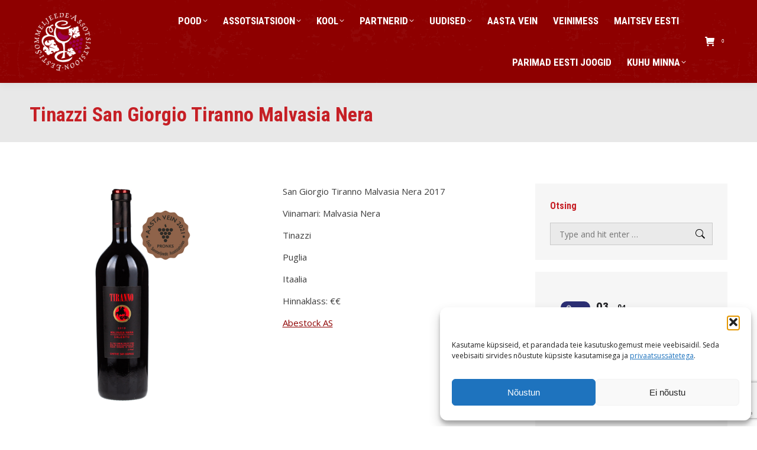

--- FILE ---
content_type: text/html; charset=utf-8
request_url: https://www.google.com/recaptcha/api2/anchor?ar=1&k=6LcnPMcZAAAAALy9BdYs8uMdm7SUN6rGWCpYAB46&co=aHR0cHM6Ly9zb21tZWxqZWUuZWU6NDQz&hl=en&v=N67nZn4AqZkNcbeMu4prBgzg&size=invisible&anchor-ms=20000&execute-ms=30000&cb=f23nc4e3f1k2
body_size: 48936
content:
<!DOCTYPE HTML><html dir="ltr" lang="en"><head><meta http-equiv="Content-Type" content="text/html; charset=UTF-8">
<meta http-equiv="X-UA-Compatible" content="IE=edge">
<title>reCAPTCHA</title>
<style type="text/css">
/* cyrillic-ext */
@font-face {
  font-family: 'Roboto';
  font-style: normal;
  font-weight: 400;
  font-stretch: 100%;
  src: url(//fonts.gstatic.com/s/roboto/v48/KFO7CnqEu92Fr1ME7kSn66aGLdTylUAMa3GUBHMdazTgWw.woff2) format('woff2');
  unicode-range: U+0460-052F, U+1C80-1C8A, U+20B4, U+2DE0-2DFF, U+A640-A69F, U+FE2E-FE2F;
}
/* cyrillic */
@font-face {
  font-family: 'Roboto';
  font-style: normal;
  font-weight: 400;
  font-stretch: 100%;
  src: url(//fonts.gstatic.com/s/roboto/v48/KFO7CnqEu92Fr1ME7kSn66aGLdTylUAMa3iUBHMdazTgWw.woff2) format('woff2');
  unicode-range: U+0301, U+0400-045F, U+0490-0491, U+04B0-04B1, U+2116;
}
/* greek-ext */
@font-face {
  font-family: 'Roboto';
  font-style: normal;
  font-weight: 400;
  font-stretch: 100%;
  src: url(//fonts.gstatic.com/s/roboto/v48/KFO7CnqEu92Fr1ME7kSn66aGLdTylUAMa3CUBHMdazTgWw.woff2) format('woff2');
  unicode-range: U+1F00-1FFF;
}
/* greek */
@font-face {
  font-family: 'Roboto';
  font-style: normal;
  font-weight: 400;
  font-stretch: 100%;
  src: url(//fonts.gstatic.com/s/roboto/v48/KFO7CnqEu92Fr1ME7kSn66aGLdTylUAMa3-UBHMdazTgWw.woff2) format('woff2');
  unicode-range: U+0370-0377, U+037A-037F, U+0384-038A, U+038C, U+038E-03A1, U+03A3-03FF;
}
/* math */
@font-face {
  font-family: 'Roboto';
  font-style: normal;
  font-weight: 400;
  font-stretch: 100%;
  src: url(//fonts.gstatic.com/s/roboto/v48/KFO7CnqEu92Fr1ME7kSn66aGLdTylUAMawCUBHMdazTgWw.woff2) format('woff2');
  unicode-range: U+0302-0303, U+0305, U+0307-0308, U+0310, U+0312, U+0315, U+031A, U+0326-0327, U+032C, U+032F-0330, U+0332-0333, U+0338, U+033A, U+0346, U+034D, U+0391-03A1, U+03A3-03A9, U+03B1-03C9, U+03D1, U+03D5-03D6, U+03F0-03F1, U+03F4-03F5, U+2016-2017, U+2034-2038, U+203C, U+2040, U+2043, U+2047, U+2050, U+2057, U+205F, U+2070-2071, U+2074-208E, U+2090-209C, U+20D0-20DC, U+20E1, U+20E5-20EF, U+2100-2112, U+2114-2115, U+2117-2121, U+2123-214F, U+2190, U+2192, U+2194-21AE, U+21B0-21E5, U+21F1-21F2, U+21F4-2211, U+2213-2214, U+2216-22FF, U+2308-230B, U+2310, U+2319, U+231C-2321, U+2336-237A, U+237C, U+2395, U+239B-23B7, U+23D0, U+23DC-23E1, U+2474-2475, U+25AF, U+25B3, U+25B7, U+25BD, U+25C1, U+25CA, U+25CC, U+25FB, U+266D-266F, U+27C0-27FF, U+2900-2AFF, U+2B0E-2B11, U+2B30-2B4C, U+2BFE, U+3030, U+FF5B, U+FF5D, U+1D400-1D7FF, U+1EE00-1EEFF;
}
/* symbols */
@font-face {
  font-family: 'Roboto';
  font-style: normal;
  font-weight: 400;
  font-stretch: 100%;
  src: url(//fonts.gstatic.com/s/roboto/v48/KFO7CnqEu92Fr1ME7kSn66aGLdTylUAMaxKUBHMdazTgWw.woff2) format('woff2');
  unicode-range: U+0001-000C, U+000E-001F, U+007F-009F, U+20DD-20E0, U+20E2-20E4, U+2150-218F, U+2190, U+2192, U+2194-2199, U+21AF, U+21E6-21F0, U+21F3, U+2218-2219, U+2299, U+22C4-22C6, U+2300-243F, U+2440-244A, U+2460-24FF, U+25A0-27BF, U+2800-28FF, U+2921-2922, U+2981, U+29BF, U+29EB, U+2B00-2BFF, U+4DC0-4DFF, U+FFF9-FFFB, U+10140-1018E, U+10190-1019C, U+101A0, U+101D0-101FD, U+102E0-102FB, U+10E60-10E7E, U+1D2C0-1D2D3, U+1D2E0-1D37F, U+1F000-1F0FF, U+1F100-1F1AD, U+1F1E6-1F1FF, U+1F30D-1F30F, U+1F315, U+1F31C, U+1F31E, U+1F320-1F32C, U+1F336, U+1F378, U+1F37D, U+1F382, U+1F393-1F39F, U+1F3A7-1F3A8, U+1F3AC-1F3AF, U+1F3C2, U+1F3C4-1F3C6, U+1F3CA-1F3CE, U+1F3D4-1F3E0, U+1F3ED, U+1F3F1-1F3F3, U+1F3F5-1F3F7, U+1F408, U+1F415, U+1F41F, U+1F426, U+1F43F, U+1F441-1F442, U+1F444, U+1F446-1F449, U+1F44C-1F44E, U+1F453, U+1F46A, U+1F47D, U+1F4A3, U+1F4B0, U+1F4B3, U+1F4B9, U+1F4BB, U+1F4BF, U+1F4C8-1F4CB, U+1F4D6, U+1F4DA, U+1F4DF, U+1F4E3-1F4E6, U+1F4EA-1F4ED, U+1F4F7, U+1F4F9-1F4FB, U+1F4FD-1F4FE, U+1F503, U+1F507-1F50B, U+1F50D, U+1F512-1F513, U+1F53E-1F54A, U+1F54F-1F5FA, U+1F610, U+1F650-1F67F, U+1F687, U+1F68D, U+1F691, U+1F694, U+1F698, U+1F6AD, U+1F6B2, U+1F6B9-1F6BA, U+1F6BC, U+1F6C6-1F6CF, U+1F6D3-1F6D7, U+1F6E0-1F6EA, U+1F6F0-1F6F3, U+1F6F7-1F6FC, U+1F700-1F7FF, U+1F800-1F80B, U+1F810-1F847, U+1F850-1F859, U+1F860-1F887, U+1F890-1F8AD, U+1F8B0-1F8BB, U+1F8C0-1F8C1, U+1F900-1F90B, U+1F93B, U+1F946, U+1F984, U+1F996, U+1F9E9, U+1FA00-1FA6F, U+1FA70-1FA7C, U+1FA80-1FA89, U+1FA8F-1FAC6, U+1FACE-1FADC, U+1FADF-1FAE9, U+1FAF0-1FAF8, U+1FB00-1FBFF;
}
/* vietnamese */
@font-face {
  font-family: 'Roboto';
  font-style: normal;
  font-weight: 400;
  font-stretch: 100%;
  src: url(//fonts.gstatic.com/s/roboto/v48/KFO7CnqEu92Fr1ME7kSn66aGLdTylUAMa3OUBHMdazTgWw.woff2) format('woff2');
  unicode-range: U+0102-0103, U+0110-0111, U+0128-0129, U+0168-0169, U+01A0-01A1, U+01AF-01B0, U+0300-0301, U+0303-0304, U+0308-0309, U+0323, U+0329, U+1EA0-1EF9, U+20AB;
}
/* latin-ext */
@font-face {
  font-family: 'Roboto';
  font-style: normal;
  font-weight: 400;
  font-stretch: 100%;
  src: url(//fonts.gstatic.com/s/roboto/v48/KFO7CnqEu92Fr1ME7kSn66aGLdTylUAMa3KUBHMdazTgWw.woff2) format('woff2');
  unicode-range: U+0100-02BA, U+02BD-02C5, U+02C7-02CC, U+02CE-02D7, U+02DD-02FF, U+0304, U+0308, U+0329, U+1D00-1DBF, U+1E00-1E9F, U+1EF2-1EFF, U+2020, U+20A0-20AB, U+20AD-20C0, U+2113, U+2C60-2C7F, U+A720-A7FF;
}
/* latin */
@font-face {
  font-family: 'Roboto';
  font-style: normal;
  font-weight: 400;
  font-stretch: 100%;
  src: url(//fonts.gstatic.com/s/roboto/v48/KFO7CnqEu92Fr1ME7kSn66aGLdTylUAMa3yUBHMdazQ.woff2) format('woff2');
  unicode-range: U+0000-00FF, U+0131, U+0152-0153, U+02BB-02BC, U+02C6, U+02DA, U+02DC, U+0304, U+0308, U+0329, U+2000-206F, U+20AC, U+2122, U+2191, U+2193, U+2212, U+2215, U+FEFF, U+FFFD;
}
/* cyrillic-ext */
@font-face {
  font-family: 'Roboto';
  font-style: normal;
  font-weight: 500;
  font-stretch: 100%;
  src: url(//fonts.gstatic.com/s/roboto/v48/KFO7CnqEu92Fr1ME7kSn66aGLdTylUAMa3GUBHMdazTgWw.woff2) format('woff2');
  unicode-range: U+0460-052F, U+1C80-1C8A, U+20B4, U+2DE0-2DFF, U+A640-A69F, U+FE2E-FE2F;
}
/* cyrillic */
@font-face {
  font-family: 'Roboto';
  font-style: normal;
  font-weight: 500;
  font-stretch: 100%;
  src: url(//fonts.gstatic.com/s/roboto/v48/KFO7CnqEu92Fr1ME7kSn66aGLdTylUAMa3iUBHMdazTgWw.woff2) format('woff2');
  unicode-range: U+0301, U+0400-045F, U+0490-0491, U+04B0-04B1, U+2116;
}
/* greek-ext */
@font-face {
  font-family: 'Roboto';
  font-style: normal;
  font-weight: 500;
  font-stretch: 100%;
  src: url(//fonts.gstatic.com/s/roboto/v48/KFO7CnqEu92Fr1ME7kSn66aGLdTylUAMa3CUBHMdazTgWw.woff2) format('woff2');
  unicode-range: U+1F00-1FFF;
}
/* greek */
@font-face {
  font-family: 'Roboto';
  font-style: normal;
  font-weight: 500;
  font-stretch: 100%;
  src: url(//fonts.gstatic.com/s/roboto/v48/KFO7CnqEu92Fr1ME7kSn66aGLdTylUAMa3-UBHMdazTgWw.woff2) format('woff2');
  unicode-range: U+0370-0377, U+037A-037F, U+0384-038A, U+038C, U+038E-03A1, U+03A3-03FF;
}
/* math */
@font-face {
  font-family: 'Roboto';
  font-style: normal;
  font-weight: 500;
  font-stretch: 100%;
  src: url(//fonts.gstatic.com/s/roboto/v48/KFO7CnqEu92Fr1ME7kSn66aGLdTylUAMawCUBHMdazTgWw.woff2) format('woff2');
  unicode-range: U+0302-0303, U+0305, U+0307-0308, U+0310, U+0312, U+0315, U+031A, U+0326-0327, U+032C, U+032F-0330, U+0332-0333, U+0338, U+033A, U+0346, U+034D, U+0391-03A1, U+03A3-03A9, U+03B1-03C9, U+03D1, U+03D5-03D6, U+03F0-03F1, U+03F4-03F5, U+2016-2017, U+2034-2038, U+203C, U+2040, U+2043, U+2047, U+2050, U+2057, U+205F, U+2070-2071, U+2074-208E, U+2090-209C, U+20D0-20DC, U+20E1, U+20E5-20EF, U+2100-2112, U+2114-2115, U+2117-2121, U+2123-214F, U+2190, U+2192, U+2194-21AE, U+21B0-21E5, U+21F1-21F2, U+21F4-2211, U+2213-2214, U+2216-22FF, U+2308-230B, U+2310, U+2319, U+231C-2321, U+2336-237A, U+237C, U+2395, U+239B-23B7, U+23D0, U+23DC-23E1, U+2474-2475, U+25AF, U+25B3, U+25B7, U+25BD, U+25C1, U+25CA, U+25CC, U+25FB, U+266D-266F, U+27C0-27FF, U+2900-2AFF, U+2B0E-2B11, U+2B30-2B4C, U+2BFE, U+3030, U+FF5B, U+FF5D, U+1D400-1D7FF, U+1EE00-1EEFF;
}
/* symbols */
@font-face {
  font-family: 'Roboto';
  font-style: normal;
  font-weight: 500;
  font-stretch: 100%;
  src: url(//fonts.gstatic.com/s/roboto/v48/KFO7CnqEu92Fr1ME7kSn66aGLdTylUAMaxKUBHMdazTgWw.woff2) format('woff2');
  unicode-range: U+0001-000C, U+000E-001F, U+007F-009F, U+20DD-20E0, U+20E2-20E4, U+2150-218F, U+2190, U+2192, U+2194-2199, U+21AF, U+21E6-21F0, U+21F3, U+2218-2219, U+2299, U+22C4-22C6, U+2300-243F, U+2440-244A, U+2460-24FF, U+25A0-27BF, U+2800-28FF, U+2921-2922, U+2981, U+29BF, U+29EB, U+2B00-2BFF, U+4DC0-4DFF, U+FFF9-FFFB, U+10140-1018E, U+10190-1019C, U+101A0, U+101D0-101FD, U+102E0-102FB, U+10E60-10E7E, U+1D2C0-1D2D3, U+1D2E0-1D37F, U+1F000-1F0FF, U+1F100-1F1AD, U+1F1E6-1F1FF, U+1F30D-1F30F, U+1F315, U+1F31C, U+1F31E, U+1F320-1F32C, U+1F336, U+1F378, U+1F37D, U+1F382, U+1F393-1F39F, U+1F3A7-1F3A8, U+1F3AC-1F3AF, U+1F3C2, U+1F3C4-1F3C6, U+1F3CA-1F3CE, U+1F3D4-1F3E0, U+1F3ED, U+1F3F1-1F3F3, U+1F3F5-1F3F7, U+1F408, U+1F415, U+1F41F, U+1F426, U+1F43F, U+1F441-1F442, U+1F444, U+1F446-1F449, U+1F44C-1F44E, U+1F453, U+1F46A, U+1F47D, U+1F4A3, U+1F4B0, U+1F4B3, U+1F4B9, U+1F4BB, U+1F4BF, U+1F4C8-1F4CB, U+1F4D6, U+1F4DA, U+1F4DF, U+1F4E3-1F4E6, U+1F4EA-1F4ED, U+1F4F7, U+1F4F9-1F4FB, U+1F4FD-1F4FE, U+1F503, U+1F507-1F50B, U+1F50D, U+1F512-1F513, U+1F53E-1F54A, U+1F54F-1F5FA, U+1F610, U+1F650-1F67F, U+1F687, U+1F68D, U+1F691, U+1F694, U+1F698, U+1F6AD, U+1F6B2, U+1F6B9-1F6BA, U+1F6BC, U+1F6C6-1F6CF, U+1F6D3-1F6D7, U+1F6E0-1F6EA, U+1F6F0-1F6F3, U+1F6F7-1F6FC, U+1F700-1F7FF, U+1F800-1F80B, U+1F810-1F847, U+1F850-1F859, U+1F860-1F887, U+1F890-1F8AD, U+1F8B0-1F8BB, U+1F8C0-1F8C1, U+1F900-1F90B, U+1F93B, U+1F946, U+1F984, U+1F996, U+1F9E9, U+1FA00-1FA6F, U+1FA70-1FA7C, U+1FA80-1FA89, U+1FA8F-1FAC6, U+1FACE-1FADC, U+1FADF-1FAE9, U+1FAF0-1FAF8, U+1FB00-1FBFF;
}
/* vietnamese */
@font-face {
  font-family: 'Roboto';
  font-style: normal;
  font-weight: 500;
  font-stretch: 100%;
  src: url(//fonts.gstatic.com/s/roboto/v48/KFO7CnqEu92Fr1ME7kSn66aGLdTylUAMa3OUBHMdazTgWw.woff2) format('woff2');
  unicode-range: U+0102-0103, U+0110-0111, U+0128-0129, U+0168-0169, U+01A0-01A1, U+01AF-01B0, U+0300-0301, U+0303-0304, U+0308-0309, U+0323, U+0329, U+1EA0-1EF9, U+20AB;
}
/* latin-ext */
@font-face {
  font-family: 'Roboto';
  font-style: normal;
  font-weight: 500;
  font-stretch: 100%;
  src: url(//fonts.gstatic.com/s/roboto/v48/KFO7CnqEu92Fr1ME7kSn66aGLdTylUAMa3KUBHMdazTgWw.woff2) format('woff2');
  unicode-range: U+0100-02BA, U+02BD-02C5, U+02C7-02CC, U+02CE-02D7, U+02DD-02FF, U+0304, U+0308, U+0329, U+1D00-1DBF, U+1E00-1E9F, U+1EF2-1EFF, U+2020, U+20A0-20AB, U+20AD-20C0, U+2113, U+2C60-2C7F, U+A720-A7FF;
}
/* latin */
@font-face {
  font-family: 'Roboto';
  font-style: normal;
  font-weight: 500;
  font-stretch: 100%;
  src: url(//fonts.gstatic.com/s/roboto/v48/KFO7CnqEu92Fr1ME7kSn66aGLdTylUAMa3yUBHMdazQ.woff2) format('woff2');
  unicode-range: U+0000-00FF, U+0131, U+0152-0153, U+02BB-02BC, U+02C6, U+02DA, U+02DC, U+0304, U+0308, U+0329, U+2000-206F, U+20AC, U+2122, U+2191, U+2193, U+2212, U+2215, U+FEFF, U+FFFD;
}
/* cyrillic-ext */
@font-face {
  font-family: 'Roboto';
  font-style: normal;
  font-weight: 900;
  font-stretch: 100%;
  src: url(//fonts.gstatic.com/s/roboto/v48/KFO7CnqEu92Fr1ME7kSn66aGLdTylUAMa3GUBHMdazTgWw.woff2) format('woff2');
  unicode-range: U+0460-052F, U+1C80-1C8A, U+20B4, U+2DE0-2DFF, U+A640-A69F, U+FE2E-FE2F;
}
/* cyrillic */
@font-face {
  font-family: 'Roboto';
  font-style: normal;
  font-weight: 900;
  font-stretch: 100%;
  src: url(//fonts.gstatic.com/s/roboto/v48/KFO7CnqEu92Fr1ME7kSn66aGLdTylUAMa3iUBHMdazTgWw.woff2) format('woff2');
  unicode-range: U+0301, U+0400-045F, U+0490-0491, U+04B0-04B1, U+2116;
}
/* greek-ext */
@font-face {
  font-family: 'Roboto';
  font-style: normal;
  font-weight: 900;
  font-stretch: 100%;
  src: url(//fonts.gstatic.com/s/roboto/v48/KFO7CnqEu92Fr1ME7kSn66aGLdTylUAMa3CUBHMdazTgWw.woff2) format('woff2');
  unicode-range: U+1F00-1FFF;
}
/* greek */
@font-face {
  font-family: 'Roboto';
  font-style: normal;
  font-weight: 900;
  font-stretch: 100%;
  src: url(//fonts.gstatic.com/s/roboto/v48/KFO7CnqEu92Fr1ME7kSn66aGLdTylUAMa3-UBHMdazTgWw.woff2) format('woff2');
  unicode-range: U+0370-0377, U+037A-037F, U+0384-038A, U+038C, U+038E-03A1, U+03A3-03FF;
}
/* math */
@font-face {
  font-family: 'Roboto';
  font-style: normal;
  font-weight: 900;
  font-stretch: 100%;
  src: url(//fonts.gstatic.com/s/roboto/v48/KFO7CnqEu92Fr1ME7kSn66aGLdTylUAMawCUBHMdazTgWw.woff2) format('woff2');
  unicode-range: U+0302-0303, U+0305, U+0307-0308, U+0310, U+0312, U+0315, U+031A, U+0326-0327, U+032C, U+032F-0330, U+0332-0333, U+0338, U+033A, U+0346, U+034D, U+0391-03A1, U+03A3-03A9, U+03B1-03C9, U+03D1, U+03D5-03D6, U+03F0-03F1, U+03F4-03F5, U+2016-2017, U+2034-2038, U+203C, U+2040, U+2043, U+2047, U+2050, U+2057, U+205F, U+2070-2071, U+2074-208E, U+2090-209C, U+20D0-20DC, U+20E1, U+20E5-20EF, U+2100-2112, U+2114-2115, U+2117-2121, U+2123-214F, U+2190, U+2192, U+2194-21AE, U+21B0-21E5, U+21F1-21F2, U+21F4-2211, U+2213-2214, U+2216-22FF, U+2308-230B, U+2310, U+2319, U+231C-2321, U+2336-237A, U+237C, U+2395, U+239B-23B7, U+23D0, U+23DC-23E1, U+2474-2475, U+25AF, U+25B3, U+25B7, U+25BD, U+25C1, U+25CA, U+25CC, U+25FB, U+266D-266F, U+27C0-27FF, U+2900-2AFF, U+2B0E-2B11, U+2B30-2B4C, U+2BFE, U+3030, U+FF5B, U+FF5D, U+1D400-1D7FF, U+1EE00-1EEFF;
}
/* symbols */
@font-face {
  font-family: 'Roboto';
  font-style: normal;
  font-weight: 900;
  font-stretch: 100%;
  src: url(//fonts.gstatic.com/s/roboto/v48/KFO7CnqEu92Fr1ME7kSn66aGLdTylUAMaxKUBHMdazTgWw.woff2) format('woff2');
  unicode-range: U+0001-000C, U+000E-001F, U+007F-009F, U+20DD-20E0, U+20E2-20E4, U+2150-218F, U+2190, U+2192, U+2194-2199, U+21AF, U+21E6-21F0, U+21F3, U+2218-2219, U+2299, U+22C4-22C6, U+2300-243F, U+2440-244A, U+2460-24FF, U+25A0-27BF, U+2800-28FF, U+2921-2922, U+2981, U+29BF, U+29EB, U+2B00-2BFF, U+4DC0-4DFF, U+FFF9-FFFB, U+10140-1018E, U+10190-1019C, U+101A0, U+101D0-101FD, U+102E0-102FB, U+10E60-10E7E, U+1D2C0-1D2D3, U+1D2E0-1D37F, U+1F000-1F0FF, U+1F100-1F1AD, U+1F1E6-1F1FF, U+1F30D-1F30F, U+1F315, U+1F31C, U+1F31E, U+1F320-1F32C, U+1F336, U+1F378, U+1F37D, U+1F382, U+1F393-1F39F, U+1F3A7-1F3A8, U+1F3AC-1F3AF, U+1F3C2, U+1F3C4-1F3C6, U+1F3CA-1F3CE, U+1F3D4-1F3E0, U+1F3ED, U+1F3F1-1F3F3, U+1F3F5-1F3F7, U+1F408, U+1F415, U+1F41F, U+1F426, U+1F43F, U+1F441-1F442, U+1F444, U+1F446-1F449, U+1F44C-1F44E, U+1F453, U+1F46A, U+1F47D, U+1F4A3, U+1F4B0, U+1F4B3, U+1F4B9, U+1F4BB, U+1F4BF, U+1F4C8-1F4CB, U+1F4D6, U+1F4DA, U+1F4DF, U+1F4E3-1F4E6, U+1F4EA-1F4ED, U+1F4F7, U+1F4F9-1F4FB, U+1F4FD-1F4FE, U+1F503, U+1F507-1F50B, U+1F50D, U+1F512-1F513, U+1F53E-1F54A, U+1F54F-1F5FA, U+1F610, U+1F650-1F67F, U+1F687, U+1F68D, U+1F691, U+1F694, U+1F698, U+1F6AD, U+1F6B2, U+1F6B9-1F6BA, U+1F6BC, U+1F6C6-1F6CF, U+1F6D3-1F6D7, U+1F6E0-1F6EA, U+1F6F0-1F6F3, U+1F6F7-1F6FC, U+1F700-1F7FF, U+1F800-1F80B, U+1F810-1F847, U+1F850-1F859, U+1F860-1F887, U+1F890-1F8AD, U+1F8B0-1F8BB, U+1F8C0-1F8C1, U+1F900-1F90B, U+1F93B, U+1F946, U+1F984, U+1F996, U+1F9E9, U+1FA00-1FA6F, U+1FA70-1FA7C, U+1FA80-1FA89, U+1FA8F-1FAC6, U+1FACE-1FADC, U+1FADF-1FAE9, U+1FAF0-1FAF8, U+1FB00-1FBFF;
}
/* vietnamese */
@font-face {
  font-family: 'Roboto';
  font-style: normal;
  font-weight: 900;
  font-stretch: 100%;
  src: url(//fonts.gstatic.com/s/roboto/v48/KFO7CnqEu92Fr1ME7kSn66aGLdTylUAMa3OUBHMdazTgWw.woff2) format('woff2');
  unicode-range: U+0102-0103, U+0110-0111, U+0128-0129, U+0168-0169, U+01A0-01A1, U+01AF-01B0, U+0300-0301, U+0303-0304, U+0308-0309, U+0323, U+0329, U+1EA0-1EF9, U+20AB;
}
/* latin-ext */
@font-face {
  font-family: 'Roboto';
  font-style: normal;
  font-weight: 900;
  font-stretch: 100%;
  src: url(//fonts.gstatic.com/s/roboto/v48/KFO7CnqEu92Fr1ME7kSn66aGLdTylUAMa3KUBHMdazTgWw.woff2) format('woff2');
  unicode-range: U+0100-02BA, U+02BD-02C5, U+02C7-02CC, U+02CE-02D7, U+02DD-02FF, U+0304, U+0308, U+0329, U+1D00-1DBF, U+1E00-1E9F, U+1EF2-1EFF, U+2020, U+20A0-20AB, U+20AD-20C0, U+2113, U+2C60-2C7F, U+A720-A7FF;
}
/* latin */
@font-face {
  font-family: 'Roboto';
  font-style: normal;
  font-weight: 900;
  font-stretch: 100%;
  src: url(//fonts.gstatic.com/s/roboto/v48/KFO7CnqEu92Fr1ME7kSn66aGLdTylUAMa3yUBHMdazQ.woff2) format('woff2');
  unicode-range: U+0000-00FF, U+0131, U+0152-0153, U+02BB-02BC, U+02C6, U+02DA, U+02DC, U+0304, U+0308, U+0329, U+2000-206F, U+20AC, U+2122, U+2191, U+2193, U+2212, U+2215, U+FEFF, U+FFFD;
}

</style>
<link rel="stylesheet" type="text/css" href="https://www.gstatic.com/recaptcha/releases/N67nZn4AqZkNcbeMu4prBgzg/styles__ltr.css">
<script nonce="rioIWnihIT0DmDGNNZalNQ" type="text/javascript">window['__recaptcha_api'] = 'https://www.google.com/recaptcha/api2/';</script>
<script type="text/javascript" src="https://www.gstatic.com/recaptcha/releases/N67nZn4AqZkNcbeMu4prBgzg/recaptcha__en.js" nonce="rioIWnihIT0DmDGNNZalNQ">
      
    </script></head>
<body><div id="rc-anchor-alert" class="rc-anchor-alert"></div>
<input type="hidden" id="recaptcha-token" value="[base64]">
<script type="text/javascript" nonce="rioIWnihIT0DmDGNNZalNQ">
      recaptcha.anchor.Main.init("[\x22ainput\x22,[\x22bgdata\x22,\x22\x22,\[base64]/[base64]/MjU1Ong/[base64]/[base64]/[base64]/[base64]/[base64]/[base64]/[base64]/[base64]/[base64]/[base64]/[base64]/[base64]/[base64]/[base64]/[base64]\\u003d\x22,\[base64]\x22,\x22ScKfEsOSw7ckDcKSOMOVwq9VwqkRbiRqclcofcKkwpPDmyPCu2IwKF/Dp8KPwqfDiMOzwr7DkcKcMS0Hw7UhCcOgGFnDj8Kkw4FSw43CmsOdEMOBwqrCqmYRwoHCqcOxw6lENgxlwrDDscKidyVJXGTDtMO2wo7DgzRFLcK/wonDjcO4wrjCicKELwjDk2bDrsOTGsOYw7hsfEs6YRPDtVpxwo3DhWpwSsO9wozCicO3UDsRwpIcwp/DtSvDjHcJwrc9XsOIFithw4DDmF7CjRNKfXjCkxh/[base64]/[base64]/CnCzCm8OYwr7Do8OWe3pswrzDrcKpYUXCvsOjw7lvw7tSdcKCFcOMK8KiwrFOT8O1w7Jow5HDj29NAhZQEcOvw7xuLsOafgI8O1UPTMKhXsOHwrESw5scwpNbW8OsKMKABsO8S0/Cmi1Zw4Z7w7/[base64]/wodiQhrDlAswEsKqS8OTVcKtw5gyw7w3wr/CmUt3SEbDn3oow4RvExZ4GMK6w4LCvAMsYnrCiWfDpsOZFcOQw5LDoMO/ZGcjPTBXdw/DhlLCmB/DvDEpw6dswplZwpllfD4pCcK7djF7w6lTFgrDkcKoIFDCgMOhZMKTTsO9wrzCt8KAw7spw7lvwq47XcOAWcKXw5rDisO0wpI3N8KTwqpIwoHCmsOqB8OQwpBkwo46FV5tAhUnwqPCicKzF8KCw7whw5bDusKsIsOGw6/ClRXCtw7DuT0jwpMqDcOBwpXDkcK3w5vDqB7DvwwwHcK0bkcfwpfDm8KIVMO0w7BBwq1CwqfDr1TDm8OHD8O+XnJfwqhqw7NVSklYwr1Jw47Cqi9lw7hwRMOgwqXClsOCwp5jTcOxTyZSwowBBMOmw5LDvzTDgFVyGC9/wpYdw6TDj8KVw4fDtcKdw5bDkcKQZMOKwrLDoQNEPcKObcKSwrhpw6jDrcOIfF3DksOvNlXCicOqVsOiLR9bwqfCrhvDq1rDu8K3wqjDj8KnTiFMZMOCwr05eWEnwo3DkyJMX8K+wp/Do8KfQEjCtjRBbQzCmjHDssKhw5DCugPCi8Kxw7rCs2HChmbDrEIld8OpGntgHkPDhBxbdHsdwrXCo8KkBXl1bA/CrcOAwpkuACouAgbCr8O6wozDicKyw7zCgBHDvcKLw6nCq09ewqDDt8Oiw5/CisOUUznDpMKrwo5zw4M+wofCi8Orw4Uow7Atb1pjUMOWRyTDsBLDm8KfacO7aMKSw67Ch8K/cMOFw7MfHcKvCB/CtSEywpE/dMOdAcKacUtEw5ZRGsOzGUDDjsOWHkvDhsO8CcOnRn/[base64]/DgnnCpwHDoicwRQh9J2zDhyEtNVwUw5ZkQcOFUn8XYWjDl3tPwpZ5ecO4TMOUUVJ0QcO9wrLChUhVXMKyecOUacOhw4c3w49Ew57CulQ8wrt0wovDkQHCrMOgGVbCky8lw5jCgMOjw5Rtw6Rbw4JAKMKIwr5pw4/[base64]/CpSHCuXBRwoVgwqTDuzk6wrLCgRjDlFvDkcKQTAjDh2bDq1EddxPCssKCYWBqwqLDmHrDhDnDu3I5w7vDvsKHwrbDsBIkw612c8KVdMOPw7rDm8OgCsKpFMKVwrPDocOiLcOOBcKXHcOCwonDm8KlwpwSw5DDiRsQwrs/wrAxw4wewrjDvTjDpUbDjMOkw7DCtFcNwonDiMOjZmZfwpjCpDnCgQ3CgFXDsn4WwpQDw7oaw5UNLDxOOUpgLMOaFMOBwq8kw6jCgXFVCBUgw7XCtMOTcMO7VFQYwoDDkcKAw7vDtsOvwpxuw4DDqsO3K8Kcw63CscOuRCQIw6fCskjCtj7CuU/CnR/CnmnCnG4rUWYGwqhlwp3DiWZ3wqPCq8OUwrrDt8OcwpsBwrc4PMOBwpsZA0YswrxeA8OowqtAw5ceGFASw4sbUVvCuMODGztawoXDnDfDssOYwqXDusKswpbDp8KdEcODecKcwqthCgpAIgTCusKTQMO5asKFBsKewrnDuRrCpC/ClklXUEt+PMKoRW/Cj0jDgV7Dt8OLKMO7AMOPwq9Wf0PDpMOcw6zDuMKbGcKTwpZLwozDv17CvAxwHV5VwqjDpMO3w4nCpMK8w7ELw7tQTsKRQwPDo8K/[base64]/Ch8OGwrzCtsO6CcK/IiLCrjN1wpbCkMOYwonDoMKsEDXCnFEKwp7CscKqw5p3Yx/CjS0ow6omwrrDq3s7P8OHSBDDlcKSwqBfQw9WScKKwpUHw7PCscORw70bwrvDiQwbw7J8csOXScO1w5Fsw4LDk8KfwrzCjzVZYxTCu0lZKsKRw73DhVR+MsOqGMOvwobDnmcFLD/DisOmGSjCjmMXI8O9wpbDnsKWMGfDm0/Cp8KlKcOLC1nDlsOlbsKaw4XDkhpZwqvCmsOFasKVesOJwrvCnRxfXz/Dog/CqQ9bw4Udw4vClMKwAsKpS8KxwoZGBnRtwqPCjMKVw7/CmMOLwpUnLjhhHcKaLcK2w6BwX1Qgwql9w6DCgcOPw4gQw4PDmBlAw4/Chh41w7PCvcOrIH7Dj8Ocwrdhw53Dnx7CoHvDicKbw6FVwrHDnUbDn8OQw4wJFcOge2vDkMKdw4QZOsKMBMO7wrBqw6p/[base64]/KsOdw5wUwojDnhfCnGp5wq/DpcOhRMOKTEvCkSovw7hYwpDDqsK3fnzCv3VnAsOzwpTDlMOiHsOow4/CmArDtDQ4DMOXYT4uAMKyc8OnwrVaw7YFwqXCsMKfw6TChE46w4rCnHFnF8OEwoYGUMKpI21wc8Ouw6HClMOsw5/CnyHCmMK8wr3CpFjCvn/CsxTDv8Kqf0PCujrDjCrDrCU8wqtIw5M1wrXCkmREwr7CsyYMw5fDnUrDkHrDhRfCp8OAw54xwrvCscOWG0/[base64]/DmcK/[base64]/MzdOw4LDgn0TPcKLwoINwrDCtD9Ge8OsMMKEW8KZwo/CjsO8WH0FCgfDgn4kOMOPDW7ChjxEwo/DqsOeFsKrw73DtVvCn8K6wqhAwo56TsOIw5DCi8OBw6J4w5LDp8KFwqvDpFTDpgbCvkfCucK7w67DiRfCscO/[base64]/CgcKow64MfsOmacK9wr8jJMK2YcO2wqjCqUMXwoA9dh/DncOKScO7FcOFwoRJw7/CjsOdMkVIW8KQcMO2eMKOcRZmPMOGw5vCpz3Cl8O7w7FZScKnIFApWcOPwpzCh8OKT8O9w5w6OMONw5UhIE/DkWzDl8OHwotJaMO0w6pxPyZZwp8eDMOYRMOrw5QWacK6NWkHwr/CjcObwp90wpPCnMKtKHXDoF7ClUtOFsKqw6pwwpvDrldjU2g3aEYqwrtbBBhrfMOnA0lFFGzCi8K9JMK9wq/DksKYw6jDqABmF8K0wpnDkzFOOsOIw79MEVLCpBh+IGcVw63DsMOXwrDDhmjDlXJbLsK6U1MGwqzDm0V5wo7DgB3ColdXwpLCsgcVBn7DmU1mwr/[base64]/CrDQOVR/[base64]/[base64]/wqHCm8K6N3nCkcOLw5PChUnDgwXDqyc8VwfDqsOPwqIHLcOhw6NYKMOFZcOMw60iY2zCnTfCk07DlELDv8KDBhfDsC8Dw57CtzzCksOXJ0wew57CmsO7wro/w554Fn9IcwZ5D8KSw6Jiw6wWw7TDpChrw6hYw4VMwq4owqbCisKRDsOLG1VKJMO5wp53HsKew7fCncKsw5RGJsOuw6tuanJySsOsREDCr8K/wow2w4BWw7LDvMOxJ8KmdgbDlMOzwrB/[base64]/Dhy4iwpXCg8OYZUN9wp7DlXBQwpfCinbDpcK4wrg7H8K8wrFAbsOMIi7Doyxrw4Zlw5MuwoLCixnDucK1HXXDiwLDhwHDuhjCjFpCwrM1QArCrmLCoVwIKMKJw4vDjsKqJTjDj1NQw7TDjcOnwodQHVfDtcKMasKIP8OgwoNDEA7Cm8KGQjjDpsKHK1ZtTMOWwp/Coj3CicKBw7XCpTrCqDgBw5DDhMK2VsKaw5rCgsKBw67Ct2/ClAtBEcOgCjfCsGXCimsXLsOEJh8awqhoUD0IFsOfwqTDpsKxIMKFwojDmAUYw7cHw7nCqErDgMO+wqVEwrHDiSrCkgbDmE9fQMOABBnDjUrDqC/DrsOVw6csw5LChMOJMijDnhBqw4dpS8K1ElbDpR06Z2LDiMOue3NYwoFOw6hkwqUtwrJwTMKKLsOYw6dZwqx5AMO0c8KGw6odw4nCpGd9wph7wqvDtcKCw7PCkRc5w67CpMOsI8KAwrjCqMOWw7JkbzcpX8KPcMO6JC8swpI+K8OHwrDCtTMNAx/[base64]/DrT88wqDDlFFVSSF4DsK/AXUVLETCoFdKcUwPIgpLfyTDmi/[base64]/wp0QSsOfWWHCm8OyfWxyKcK4wrZuYERjwp8vwrPDp2xCasOzwo0lw5dSJMOOQcOWwoDDncK6OEnCuifCuk3DmsO7csO0wp4ZTDvCrRjCusOGwpvCqcKEw7XCvm/CncO9woPDlMOFwoXCu8O+QcKsf1QFbD7Cq8Otw7jDsxlrexxERsO/Ihwzw6/DmCHCh8Owwq3DgcOcw5bDizXDsgcqw5vCgQPDiEE7w4vCssKGZMKfw7rCisOgw4ERwqNKw73CrUkuw6VUw6prW8KMw6HDs8OcF8KhwovCtBnCosKQwprChsKqVH/CrsOBwpkVw5hCw5Q0w5gGwqDDqHPCnsKJw57DuMO+w4bCm8OJw7tKwoLDiifCiG8ZwpLDowvCqcOgPytvfDLDuFDChHMTBHVIw7PCmcKUw7/[base64]/OwUcwqgWT2LDhcOEw55tQsKPwq/Dtk07wplsw5PDlX3Dmmk4w4nDphMtBmdvG2ppXsKSwrcxwowpf8O7wq8swrF7fQXCmsO8w5pDw5p1A8Oqw4XChD0Vw6fDnX3Dhjh8Om09wroPQMKQNMK5w4Qaw4wSLMKbw7LCmj7Csy/[base64]/STckw6sQbMKjDzLCrDBQTcO/[base64]/w63DiMOkB8OpDhN+wqvClGTCk8O1KRvCrcOYT2Auw6rCiGTDo0HDniA8wrVWwqoBw4JewrzClSTCvRzDgRN/w6Q/w7tXw4zDgMKbwo7CjsO+BArCucO+XzA3w61Zwp56wo1VwrcFH1tgw6XDisOiw5jCiMKlwrFjUXFawpJ/J1HCmMOWwq3CtsKewow9w4kKLwxXFAtAZHp5w49Kw5PCrcKfwpXCuiLCjcKzw6/DuUNnwpRKw652w4/DtATDhsOOw4rCpsOtw77CnSwnQcKGTsKbw7hXWMOkwqDCjsODZcO6RsK/w7nCsFMRwqxUw4XDicOcLsO/[base64]/DnyxzMiZewqfDiMODwqFcw6nDnGzCnAnDmHk9wrLCuUvDhhrCiW0Vw4tQA01FwqLDpm7Cv8OLw7LDoi7CmcKOMsKxOcOlw7NfeX0Zwrp2w68BFk/CvnHCnXLDrT/Cq3DCo8K0JMOAw6MowojDiVPDhcKlw65Fwo/[base64]/DuMKUw53Cg8OmKSnCk8K/RU/DsCzCgXDDjMOMw43CqhVYwrgSaDNrRMK8G07CkFEqf0rDpMK0wqfDlcKwUwDDlsOVw6Q3O8Ofw5rDkcO/w7nChcKcWMOZwrt7w4MTwp/ClMKIwrLDhMK6wrTDscKswqrCmUlOPATCqcO4AsKrKGdtwpVgwp3Cp8KXw5rDo2nCnMKBwqHDqhgICREUJHDDo0PChMO6w4JlwoQzJsK/wq7CucOxw6sjw5Nfw60GwopXwqEiJcONBsK5L8OuS8K7w6MaT8OOQMOLwovDtwDCqsOKNVzCp8OEw4lHwqY5RnRZTzXDqE1Rw5LCr8ONU2UDwrHCgzPCqSo8csKrYRx9bmFDPcOuWRR/LsOaMMObWUPDj8OIX3zDl8K6wodSfXjCo8KJwp7DpGXCtEjDgXBTw5nCosKLD8OZf8KAI1jDpsO/OcOTwoXCtkTCoywbwq/CoMKaw5bClXbDjz7DmcOFSMKlGE9kLMKRw4XDr8OAwpg3wprDmMO8Y8Ofw4BFwqojW33DoMKQw5ADcSxIwp1dLkLCtD/ChzbCmRZNw70TT8KKwo7DvxR7wqJqNWXDgw/CscKaNx9Qw4ULRcKPwoJuWsKAw5UdGlHCpxDDoRBkwqzDtsK8w5kHw5pwMDzDvMObw5nCrQ04wpHClx/DmcOIDlhFwplbdcORw7FfIcOgTMO6c8KPwrnCp8KnwpkTMsKrwqg8CUrDiDkJPGTCoT9gTcK6M8OEEhQzw6V5worDocOfWMOVw6vDk8OMQcOKfMO1RMKZwo/[base64]/w70xJBg1FcK0wq/Crzk0U8KAw4BrDcKULMObwo0PwqYCwqxCw6HDg0rDocOTVsKTHsOQOyXDnMKHwpF/JjHDtl5lw71Kw6PDml8vw7M1b05OKWnChzQzK8KpK8Kjw4ZbEMOWw6/CgMKbwrcpEyDCnsK+w6zDgMKpW8KuJg5AMjAFw7Upw6gMw5NAwqnClj3Cg8KTw68OwphlCcKMN17CqXNrw6nCoMKnwqPDkjXDmXtDe8K/e8OfecOzV8OCGkPCuVQzJTMYQ0rDqE1WwqDCmMOFacKZw45Tf8OOdcO6KMKnXwtJQTscLi/CvyEWwpBdwrjDs3FyWcKVw7vDg8KXBcKaw5pvFW8IasORw47Di0nDoRbCrcK1VxJiw7kjwr5xKsKqXjLDlcOWw5LDg3bCokx1wpTDmwPDtXnChDl/w6zDusK5wqZbw6whNsKgDkjCjcObEMODwpvDhBc+wqXCvcKXHxFBUcKwOztPdMOyOG3CncKCw7PDikl2byw8w4zCosOXw6p3w67DolDCi3BDwqjCoQd+wocJTT0kYFrCqMKUw5HCt8Kpw68xHAzChCVUwqRsDsKITcKCwpLClFUucjjCnn/DtXBLw5Y9w7zDsC57cFZVHsKiw69vw4JQwpcQw6DDnT7CuArCnsKMworDmE8qN8K+w4zCjRs/NcO8w73DrsKPw5bDjWvCoW1nWMO5E8K6OsKJw4HDj8OeUjQpwpnDkcOqVlxwP8K1AHbCkG4KwpR/YlB3fsODQ2vDtm7CnsOAM8OdZCjChGouccKBRcKPw5zCk0NqesOuwo/[base64]/DhcKcfsKSbsOYw6k2Q8OeJMKvdG7DoyhaH8OLwpDCiw4Vw4jDvsOffcK3ScKEGVp1w6xfwrhbw7IDJw0FSk/CpQjCs8OqDDQ+w5PCtsKwwo/CmxFfw4k5wpbDqBnDkSQuw5nCosOEO8OeO8Krw5JXCcK1wooqwrbCtMKOTgYaK8OaA8Ohw73DqUwQw60fwozDoXHDrllERMKJw4FiwrIGHwXDscK/YRnDsSVhO8OfGnXCuSDCm1/ChBAIGsOfDcKJw6nDkMKCw6/DmMOqWMOcw6fCvmnDsUHClDJ3wp93w6twwpRsA8Knw47DisOHCsK3wqbDmCDDpcKAS8Oow4HCj8OIw5jCo8K6w6pLwpMowoBIRDLChR/DmnYNcMK0S8K+TcKKw4vDo11Fw55VWBTCtxk8w4gQLR/DiMKdw57DisKxwpzCmSNGw7jCmcOhHMONw418w6U3O8KXw4dxfsKDw4bDukDCscK0wozClzUqY8KiwrxvYmvCmsKxVh/[base64]/CscKaeGQUQMOVJ8ODwqUBwqA3bnfDnMOtwrpVwr3ClX3DkVXDs8KKbMKvYQQcD8OQwppIwqHDnzXDtsOofsOTBknDhMK+WMKYw4wnQBoHF1hKWsOOO17CmsOTd8ORw5zDsMOmPcOew6Egwq7CqMKcwo8Ywo4vIcOTECI/w4FDWsOlw4ZSwp1VwpDDscKHwovCvAvCmcK8Z8KzHldDV2x9HcOPbcKnw7Z/w4zDrcKuwpDCuMKuwonCsCgLUEgUIgd+eA1Tw5LCoMKXL8O8CCXCvU3ClcOCwpvDrUXCoMK9wrQqFRfDmFJ3wqUOf8O+w6kiw6hhaE/DnsOjIMOJwqFDZT0/w6LCiMOFRgXCssOJwqLDmxLCusOnH0EWw65Qw4MyMcO6w7d/F0fCiygjw4Qrc8KnY2jCjGDCoTfCvwVmHsKRHsK1XcOTJMOyS8OXw6wnB30rZxrCvcKtRCjDrsODw4DDkE7DnsOvw61VGV/DgjbDplpiwrN5SsKkYcKpwrk/Wl0EaMOnwpFFCMKTXRzDhxTDhBopDjINOsK6wqR4RMK9wqcVwphkw77CtHlswoEVdkfDk8KrXsOrGSbDnRpXGGTDnkHCpsOgf8O5MRwKa3/Dt8O/w5DDij3CgCtuwqfCvCHCssONw6fDsMOENMKCw5nDtMKGEBUoEcK0w5nDpW1Sw7TCpm3DqsK8NnDDrlVBcVA4w73CmX7CosKZwoDDvk5ww5Inw7RRwosQaQXDoBbDgcKOw6/CpcK3ZsKCe2Z6QgrDgMKPPRLDvEUgwobCqy1Pw5guRGxnUAtcwpXCjMKxCzIOwpbCikNkw5E8wrLClcOBWTTDlsKWwr/CkHXDnzlfw4nCnsK/NsKFwovCscKNw416wrp3L8OJJ8KrEcOowo/CucKDw6fDgWXChSjDuMOYE8K8w7jCl8OYdcOEwqR4S2PChAXDp1ZdwqrCpTd/w4nDs8OrBMKPYsOdCnrDlHLCnsK+HMOrwogsw4/Ci8K/[base64]/EcOWJ8O0wofCsmfCs8OSO8O2EjLCm8OkwqbDrsK3UTbCjcO+S8K2wrNdwo3DisODwoLCg8ONTzXDnnjCkMKswq0QwqLCt8KjHAIRSl1kwrPCr2p5MiTCvFQ0wp7Dv8KBwqgfB8O7wpx6woxbw4cRVw/Dk8Khw690KsK7wq8xH8KEwpZjw4nCqCJbZsKhwq/[base64]/[base64]/DMOLcMOsZMO8w5fDqsO7w4DCrGIdw4EzIlNrayZBWsKyZMOacsOIWMKIZSYNw6UHw4TDusOYBMOrcMOZwpV1H8OQwo4fw67CvMO/wpRSw48Swq7Djzs+VBfDisKQV8Kxwr7DosK7KsKldMOpNFzCvsKlw6/Dkydyw5TCtMK7OcO6wooAOMOuwozCigR8YH0xwrYVdUzDo01sw5zChsKOwo4Pwr7Ci8Orw4jCmMKNN23CinLCugbDicKiwqRda8KYQMO/wql/HU/Cr0HCslYswpRaHz3Cu8Kkw7/DtRMdOyJDwppawq5kwoFjOTXDmX/DtUVvwq97w6Qnw7R+w4nCtn7DncKiw6HCp8Kqbjhiw5/Dh1HDiMKPwrzDrCPCnVAQe01iw5TDmzPDnwoLLMOfW8OfwrA3KMOtw6/[base64]/[base64]/DcKTWsOEc3cqAnvDnnEGcnLDlDcsw5R8wpTCkcOYQsOfwrvDnMO3wrrCvCVwCMKObG/Crxwfw4DCgcKkWiQCIsKtw6Qgw4kSJ3LDi8KdaMO+a0jDsR/[base64]/Cm8KQwqjDnsK3b8O1wqzCr3Vnw53Cp3XCncKUV8K9AcOmwolfKsKeAcKGw50AVcOiw5DDq8KkYmoNwqtlE8OGwqR/w79CwqPDqS7Cl1TCncKxwqDDmcKrwozCl3/[base64]/CrMKBGEfCpTkVB8OWw5tuwrkqwoJYw5bDjMKpb0jDl8KQwrfCsVXCrcKkR8OYwo9gw6XDoETCuMKMCsKUSkhBPcKcwpXDvRROWMKYfsOKwqdfYsO0KiZhAMOxZMO1w4zDhh9gP0Iow5XDo8K+K37DtsKPwrnDlj7Cpz7DoQvCtngSwo/CtcOQw7/DkDAZDjAMw49qO8OXwotSwrPDpgPDkQ3DuA1AVDjDpsOxw4TDosOPSy3DnkzDg13DpQjCscOjTsKKJsOYwqRoEcKow6B/ccKzwod1RcOTw5Z0Y3QmdFrCicKiTxDDl3rDmWzDml7DjWx2dMK5RhJOw5jDmcKmw6dYwptqA8OUfzvCpC7CuMKqwqxzZF7DkMKewpc+dsOXworDqcK2XcOuwojCnxFtwpTDjHRLI8Oswp/Cr8OUI8KOFcOQw4gzIcKCw5tuTsOiwrvDuyjCnsKGCALClMK3GsOcB8Oaw5zDnsOHaj7Dj8O2wp3DrcO+LcKkwo3DgcO/w5Jawq89Fx4Vw4VCF2YzXzjDuX/[base64]/CuMOIw67Dt0YUwoPDsMOlw5LDghAAwqBTw6UJUsK8GcKMw5jDoy1lw6owwrvDhQcsworDvcKPRTLDi8OMO8KFLx8UO1XCqnZXw6fDscK/TcOtwqTDlcO3Kl9bw79Pw6xLQ8OFOcOzQ2sLeMOEekNtw69SXcK5w6fDiHJLc8KKb8KUG8KGw4JDw5sewrjCm8OWw6LChnYqblDCmcKPw6kQwqIgOC/Dvx3Dj8OzVwDDucKBw4zCpsKgw4rCskwvczQbw7FJwprDrsKPwrNSCMOGwobDoRFVwo3ChUDDsTjDkMKFw7IswrV4OWpyw7Z2G8KUw4E/[base64]/SMKtw7oKw5vCvMKxUMOmwp1jwpXCn0kEJ3lYw4XDiQgwKMO2w6QEwpnDjMOhcSxxJsKiFxLCp0rDnsOGJMKgODPCicORwrzDiDrDtMKVcAU4w5NSRwXCtSMCwqRUfcKawoRMUMOjex3CqXlKwo1gw6vDmUhvwoUUAMO/[base64]/CkQ3Cq0wQw5wBMcOIMAPCucOxwobDssOxfMOeVcKRFR8rw6Z7w7sSDcOPw5rDqmrDpT5KMMKUOMKjwoPCnsKVwqnCrMOIwpzCtsKmVMOEIwA0IcKPLHPClcO+w7gIIxoQF13DqMKdw6vDum5pw5hCw5QMTEvCl8Odwo/CgMK/wrscasKowrvCn2zDocO3RDs3wpzCu3dYQ8Kqw5hCw5QUbMKoaixLRUBHw5l4woTCoCMmw57CjcOADWHDhMKmw7rDk8OGwqbCkcOlwo1gwrsEw7jDulx1wqXCgXw3w6DDi8KCwoFjw7/CozUPwpPDhEvCtMKKwrILw6hCe8OeHyFKwprDix/CgnHDt3nDkU/CvcOFAB1ZwqUmw5PCgTzChMO2wogHw4l4fcO5wo/DvcOFwqHDpTh3wqDDgMOJTwghw5PCmB5+UhBvwoXCmWE/[base64]/w4rDgcKAwrDDjsKuw5HCnC3CqETDmcKaw6vCnsKPw6nDhSnDmcKDDsKBdWPDicOfwoXDicOqw6jCqsOZwqpXTcKVwrB5VVQnwqozw7xdC8K4w5TDmk/DisKYwpTCgMKJEV8Tw5AEwr/ClsOww75sGMOjLULDo8Kkwp7CssKew5HCjzvDp1vCmMO0w7/Ct8Oqwr8vw7ZGIsO7w4RTwrZrGMOAwqYIA8KNw4VjN8KYwrNzwrtyw4/[base64]/Dn8KkBcOfIMORBGzCicK2PcKDbF3CnTbCnsKWCsOBwrrDqhtQSB4owrnDkMKmwpfDr8Oxw53CucKWWyEww4bDlH3Dq8ONw6Q2R1bCvMOLaA1lwrfDoMKbw5UkwrvCgAAtw58mwq9zOHvDi1sxw6LDhMOZMcKIw7YcEi1mETHDkcK/TWTCoMOsEnB/[base64]/DssO4MsO7woLCtcK9w64Pw7k+w6spasOzbTpxwpbCkMOSw7zCscOpwq3Dh1/[base64]/DscOXAWrCt8OTLzfCs1VAwr7DqwzDv0duwrFrYMKtCHlZwpjDncKsw6PDuMKLwrTDqGBTKcKvw5DCucKEEEpjw7vDp2BOwpnCgkpTwobDqsOUFmTCnWzCj8KOPkZ0w6rCoMOtw6Alw4nCncOJw7tIw5/[base64]/wqvDuxfDkTDDtHp7VRXCqTAccCotwoJqfcKyACICIhjDlsOHw4l4w6tHw7bDjy3DoF3DhsKRwpHCosKxwrUJAMOEVcO0dW14EMKzw5rCtDx4OFXDjMKdVl/CqMKowqUFw7DCkz/CplzCrVbCqXfCmsO5SMK7dsO+EcO9IcK+Fnkcw4AJwohSYMOuPMOYNyw6wqfCpcK3wojDhz9Bw4oUw4nChcKWwrUVSsOrw5zCjDbCk2TDncK+w6hLasK3wqQFw5DDt8Kfw5fCihDCvXgpLMODwoRXfcKqN8KLZRtiG3JQw6jDhcK6UG8UUcO5wrohw7g/w4M4Ej5jaBgiL8KER8OnwrXDosKDwr7CkV/DnsKERsK7L8OiBMK1w7bCmsKKw57CoW3CjyA/ZkpmWwzDnMOla8OVFMKhHMK9woMYKE9cdE3DnyLCsFRQwrLDm154XsKpwqLClMKcwqIzw7NRwqjDl8KWwqTCv8OFFMKTw7HDisKJwpIJdmvCssOsw6/[base64]/DglvDqUkrwp3Di8O1KcOSwqMGwqw6FEkUwqg7BcOCw48IMGohwoUiwpPDlkLDlcK/JH46w7PCrS12C8OFwo3DlsO6woPClH7DnsKfYRBrw6rDkipfZcO1wqJqwonCp8Ouw4Emw5Qrwr/Ds1JrRmzCkMKoLgJQw4XChsKwL15QwrfCvHTCoA4BFD7CmXwwE0vCo1PCqhJ8PknCscOMw7zCoxTCji8sHMO/w7UWIMO2wqsQw7zCsMOeHg98wrzCj0bChBjDqEnCjkEAVcOIOsOpw644w6LChkErwpnClMKvwoXCkhXCqlFsIk3CicObw44/OGVkC8KDw6jDiBDDphBrVinDqcOXw7fCqsOKXMO5w7jCihgtw4QZd3MwfGnDssO1fsKswrgBw5rCqQfDgyDDiEdWZsK/R3J8Z116CcKwK8Ogwo3CryvCn8KAw5VCwovCghPDnsOPBMO5A8OXGFdBcW4aw74rM0XCpMKud1U8w5LDq01PQMO4eE7Dl0/DrWk2LMOmPyrDrMObwpjCmFVLwoPDm1dEPMOJMVYjWEfCgcKswqIUXDLDksOFwo/ClcK+wqQyworDosO8wpTDk3nDjMKAw73DiRLCosKRw7fCucO4PFzDosO2HMKZwoYUW8OtGcOrMcOTD14lw6oNeMO/[base64]/DicOkBsKAw68iFSDDmXnDkBjCrykewpfCqhE1wqXCtcKmwo0Dwrh/[base64]/wpvCgMOmUsKDw6gMcQZ6CxV6acOQZsOfw5ktwp07wqpVPcO6PzF8B2Yew4PDsmvDusOsF1IkakJIwoHCgl5fOF9OMT/DlFjCkSt2ekEpwqfDjVLCvxx4eH4kdl9oOMKqw44tURDCq8KiwoEvwoIUdMOOBMKhOjdIDsOEwqZSw5dyw53CpMOfasKaFFrDt8O4MMKjwp3CvSJLw7LDrkjCvTvCvMKzw77CrcKTw5w/w6MbVj9Cwot8Jhk2w6TDuMKPP8KEw7DCtMKQw5oODMK2EmhNw6E2OsOIw44Ww7BqZ8KSw7ldw7onworCvsOiBwjDnzXCmMO0w47CoW5oKMO3w53DkDYwOHfDl2s8w7IeU8Osw4FmRHvDpcKCSgkuw712NMOxw4bDisOKCsK8b8K/w6bDpcKgVixnwp00W8K6d8OzwrvDk3PCl8Omw6HCthUaK8OCJjnClgMRw6R1dnRKwoTCgldPw5fCgMO9wooTf8KywofDr8OoAMOtwrDCiMOZwrrCpRbCsDhoXFLDoMKKNUBKwpLDiMK7wpMaw4fDusOVwpbComhVck5NwoBhwr/DmEAXw4s+w5Apw7fDlcKqW8KHfMOhwr/CtcKBw5/CkkZnw5HDkcOgBCc4PcOeewvDujDCuyHCiMKXY8Orw77DmsK4fW3Cp8KBw5kyOMKJw6PDnFrCuMKEJWnCkUfCqBzCsEXCgcODw7pyw4vCoijCt1kZwpIvw7xJJ8KtacOAwrRcwpBswr3Cs3bDtys3w57DuDrCkA/[base64]/Dpw7Dg8KuwrDCoGPDlMOSw6vDrcO8XHBlFGFmF28gHsOYwoLDmsKSw75MAEICN8KXwoUCQAvDv3FmR0jDpgVCNxIIwo/DuMO8IS4rw5gsw5ggwqPClHvCsMOoBVTDrcOQw5RZwpUzwp8rwr7CjCBFYcK1RsKAwrhpw6Q1GsODcio3AULCmjbDosO3wrjDoiMBw5PCtl/Ch8KXCUfCo8O/M8K9w7EzH0nCjWgVTGvDkMKOIcO9wpE/wrdwMyh2w7fChcKYCMKpwoBFwobCtsKeD8O5aCN3wrUPYMKTw7LCgBHCt8K/dMOIV1nDiHpxGsOnwpwFwqLDksOKNHcYK2VDwrF2wqhxMMKzw4IVwrLDtlhFwqXDlEhuwqnCm1VBf8Ojw7/Ci8K2w6zDvTx1DlbCm8OkCSkTXsKFPwLCuyTCsMOuVnzCrjI1OUPDtRDCmsOfwrTDp8OLc0rCtgYJwpXDsCUaw7HCpcKrwrVvwq3DsDcLVjXDqsK8w4sqFcKFwo7CmlPCo8O+UhTDq2lEwrjCisKZwr0gwr44CsKZF08KU8KWwrkPOcOMcMOjw7nCg8O5w6/Dokx+OMKWM8KPXxjDvmlMwoRWwoYAHcOpw7jCslnCs0BeFsK0D8Kaw78wNVBCMhkpDsKBwonCpXrDpMKuwp3DnyZeKHA6HCcgw7ARw77CnlJNwoXCujPDt2vCusO0DMKqScK/wopxPn7DucO2dHPDnsO8w4DDmSrDsQJKwojCp3QRwpzDqUfDnMOUw51uwqjDp8Omw5V8w4wGwoVvw4k4dMK/BsOgZ0TDv8K1bgQoO8O+w440w4/CljnCkgArw6nCscOWw6VhE8K5c1jDisOzLMKAei/CpFHDgcKYVi5BLxTDusObaGHCncKDwqTDskjCmz7DjMOZwpROKnsiTMOANXxuw5w6w5pWS8K0w51uUDzDs8KOw5fDu8K2fMOGwpthGhbCt33CtsKOb8Osw4XDs8KgwpXCuMOBwqnCn1F0wpggJn7ChTl8YHPDshLCtsKqw6rDpnQFwph7w5oOwroqVcOPa8OzHz/DpsOtw7RsJwVEasOvAxIEX8K9wqhCRcOwAsKfUcKSc0fDqlZ8dcK7w5hcwo/DusKnwrDCn8KjTDomwoZMPcOjwpnDlsKRM8KiO8KVw7FHw7QWwrPDmGLDvMKUSGNFRUPDlzjCi2oMNHY5eiTDqTbDmQ/Di8OfZyA9XMK/wrbDq3XDnjLDosKwwpTDoMOmwqhWwoxtHTDCp0XCjzPCog7CggTCrcOnFMKERsK9w7jDokkMbE/[base64]/RTdSVsOMG2HCq0dAw7rDvAjDuizCtQXDvALDsFQ+wpLDoxjDvsOoJxszI8KVw5xnwqUgw7nDojIXw5F/[base64]/[base64]/DmMKBF8KIScKKGcKwUcO5TUrDuw4Gw7cTZgXCj8K+IHE0GcK1UT7DtcOxa8ONw6jCvMKpWlDDu8K9LUjCocK5w5jDn8OgwpIoNsKFwpIaYVnCiwrCsRvCmcOKQcK0GMOHfhdCwoXDlBFVwrfCpmp1Y8OcwogQKWEMwqTDmsO/[base64]/fjEcXMOIXsOuwo7Ckx0FVCp3w4oawqvCn8Kkw7ELJ8OoPMO1w5UZw5/CvMOSwrQ6RMOwfcOnI17Cu8Knw5wdw605FnpkfMKRwrglw5IHwrIhUcKXwq4GwrNlMcOXB8OHwrwDw6/CrC/DkMKMw73DtsKxIio6KsKuLRXDrsOpwrBJw6TCgsOlJcOmwovDr8OLw7osYsKfwpUpGCDCihVCRMKVw7HDj8OTwokPDHfDjjXDt8O4AljDvSMpZsKXMnTCnsOFUMOaQ8O6wqtFJsOsw5/CvsOWwpHDhwB6Aw7DhBQPwq9Fw6AlGsKSwrHCh8Kzw6E0w4rCvXomw6bChMO4wq/[base64]/CtcK3w7fCoAkAOU5zw5B1FsKrVCTCminDr8K7C8OaA8O+w7nDsg/Cr8KnccKJwojCgcK1IMOGw4tmw7fDj1RASMKww69vLS/DuUnDqcKMw67Dj8ODw6ktwp7CsV0kEsOnw74TwoZAw65qw5vCqsKfb8Kgwp7DsMOndVkpayLDgkoNJ8KCwqsDUVMfO2TDukPDrMK/[base64]/ZcKMwp/DkMObTwg7woptG8OQXcOaFcO8WcOhD8ORwpvDt8OQF0/CjxZ9wpPCnMKIVcKqw5paw5PDu8OGBDhRQsOXw77CkMOeSlY7U8O3wqpAwr7DtyjCvcOkwqttY8KKYsOcEsKmwrfCusOeUnJgwpQyw7Qiw4XCjVTCv8ObEMOgw67DsCQCwqlowqFswrV6wo3DoVDDg3rCom9rwrLCsMKWwrHDmUnCocO4w5jDoXfCsRHCpjvDosO/XAzDokPDvsKqwr/[base64]/Cr8K4Mw8ww6fCgTQRdGJVR00XeyoKwo/DiVtDWsK/ScOqVg4JPsOHw7TDi3diTkDCtVlKSXMPIV3DriHCiRPCiBjDpcOlO8OEVcKtA8O4NsOISj8UIwUkfsKkGSEXw67Dj8K2e8KZw7stwqgXw47Cm8Oww4YWwrrDmErCpMKhAcKdwpBTBCw6YgvCpBlYGDXDmgjCokYBwosww57CoSJPYcK1F8O/fcOiw4bCmFhjCxrCoMOAwrMPw5U5wrrCnMKawpNqVFUoN8KaZcKGwqcdw49AwrMMUcKtwqsVw4xWwoYrw77DosOUeMK/Xg82w5HCqcKRAMK5CjjCksOPw7fDhsKnwrwuesKZwp/CoSLDh8KSw63Dm8O6Z8OgwpzCrsOEH8KswrnDl8K5d8KAwp18CsOuwrbCpcO2d8O+LsOvGgvDmGAMw7ZAw6jCtcKgJsKQw4/DlWVfwrbCnsOowpxlSh7CqMOtU8KPwobCp1vCsTR7wrVwwrtEw79LK1/CoCsIwr7CjcOXasKAMmnCnMKWwokcw57DmA5owp95DAjCllXCvAZ/[base64]/bzrDnMKCw4vCoMKjGzVmwrDDrMK+SVjCo8O6wqPDksOmw7DCo8O/w4Mcw43CvcKMesK3V8OcGi3DiFLCjsO7bS7ChcOtworDrMOwSBMcM0ofw7tRw6ZMw7xUwpx7K1TDjkjDtD/CkkF2UsKRMDomwoMNwrrDlSjCrcKsw7NtXMOpEgfDv0TDhcKAewPDnmfCpShoYsOZWGI9RVLDksO7w5IUwrQ3RMO0w5jCgTnDhMOUwpkSwqbCqV3DnRYlSSPCiVM0UcKjNsKwHMOIccK0GsOdVm/DqcKmJcO+w4DDksKgIMK2w7d2H17CvnXCkjXCk8OGw61EL03ChG/CugJVw4haw7F/w7pcakl9wrcxa8OGw5dHw7coHl7CosO/w7HDmMOdwocfZCHDgxMzAsOfR8OzwooGwrXCs8O+GMOew4zCtCLDvBbCkW3Cg0bDiMKmF37Djzp4J2DCkMOfw73DpcK/wr3Dg8ObwqLDuUQaWAYSwpPDuTgzQV4iZ0A/AcKLwrTCpRNXwpfDjWI0wpxVYsOOGMO5wo/DpsOiVBnCu8KfKl8bwo/[base64]/wo0ew7oaw5DDsMOEwq0OwpnCvMKywr5pw5HDncOqw4zCjcKzw6h/AV/DicKZB8O1wqDDm3dLwrTDq3hfw7UMw6MbccK/wqggwq9rw5vCv01hwqrCgsKCTyfCvEpRKQFXw5JNEMO/[base64]/CqcKiw7nCqcK5JW3DsEZFbMOMwrPCpk11egtYVH1XJcKlw5dYcShYN2RGwoIVw7Q7w6hEDcKnwr4GCsOTw5Itwr/[base64]/woXDgsKoE8Oiw6DDvRU/DcK0YcKuwr3CvFIQC3rCimdWXMOy\x22],null,[\x22conf\x22,null,\x226LcnPMcZAAAAALy9BdYs8uMdm7SUN6rGWCpYAB46\x22,0,null,null,null,1,[21,125,63,73,95,87,41,43,42,83,102,105,109,121],[7059694,714],0,null,null,null,null,0,null,0,null,700,1,null,0,\[base64]/76lBhn6iwkZoQoZnOKMAhmv8xEZ\x22,0,1,null,null,1,null,0,0,null,null,null,0],\x22https://sommeljee.ee:443\x22,null,[3,1,1],null,null,null,1,3600,[\x22https://www.google.com/intl/en/policies/privacy/\x22,\x22https://www.google.com/intl/en/policies/terms/\x22],\x22tPKey7eSrdEnROPMUkyzYxujr8KkRTTQbhNF93qKwA0\\u003d\x22,1,0,null,1,1769465917590,0,0,[136],null,[45,100,228],\x22RC-HFUHNve23MgU6Q\x22,null,null,null,null,null,\x220dAFcWeA4eC5GkdD3ntQ24tAP6rias0izF7i2ZBnCSRK_ynjzdjkpjn5VECzp7n6zdYyeI2PL1ZZRMxdeTqwNRdUwF4OdArGXx6g\x22,1769548717668]");
    </script></body></html>